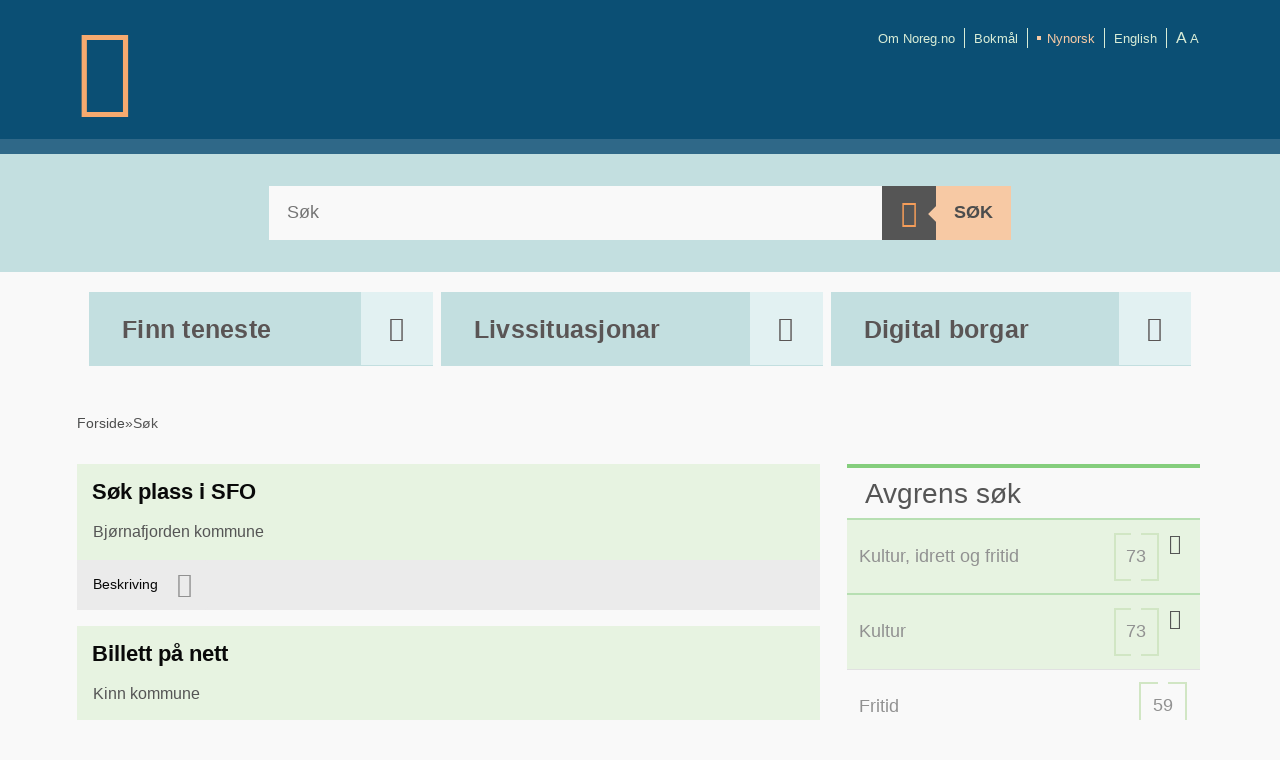

--- FILE ---
content_type: text/html; charset=UTF-8
request_url: https://www.norge.no/nn/search?f%5B0%5D=los_subjects%3A2975&f%5B1%5D=los_subjects%3A22630
body_size: 9888
content:
<!DOCTYPE html>
<html lang="nn" dir="ltr">
  <head>
    <meta charset="utf-8" />
<meta name="Generator" content="Drupal 10 (https://www.drupal.org)" />
<meta name="MobileOptimized" content="width" />
<meta name="HandheldFriendly" content="true" />
<meta name="viewport" content="width=device-width, initial-scale=1.0" />
<link rel="icon" href="/profiles/norgeno/themes/norgeno_theme/favicon.ico" type="image/vnd.microsoft.icon" />

    <title>Søk | Noreg.no</title>
    <link rel="stylesheet" media="all" href="/sites/norgeno/files/css/css_YowNUYwkuOKub5RXREi-ijpioRK-VrmThMMs-ImAFXA.css?delta=0&amp;language=nn&amp;theme=norgeno_theme&amp;include=eJw1jVEKAyEQQy9k9UjLrGZVGLUYt8WevlLpT3iPBOJVyOlOIYzfXEBKBP9eW1hd61jUi2j-wFziMehCv5-idptNGV26T9mLmrWNqO0YCQUuajtFHxxTc42GkwNlv74y3nS_tKWFW_EFrMY5fg" />
<link rel="stylesheet" media="all" href="/sites/norgeno/files/css/css_nR2_0WdGFlyuJnt_HH2tCiA23ggjF2FRb38BO06Kjto.css?delta=1&amp;language=nn&amp;theme=norgeno_theme&amp;include=eJw1jVEKAyEQQy9k9UjLrGZVGLUYt8WevlLpT3iPBOJVyOlOIYzfXEBKBP9eW1hd61jUi2j-wFziMehCv5-idptNGV26T9mLmrWNqO0YCQUuajtFHxxTc42GkwNlv74y3nS_tKWFW_EFrMY5fg" />

    
  </head>
  <body class="path-search">
        <a href="#main-content" class="visually-hidden focusable skip-link">
      Skip to main content
    </a>
    
      <div class="dialog-off-canvas-main-canvas" data-off-canvas-main-canvas>
    <div class="layout-container">

    <header>
          <div class="region region-header">
    <div id="block-norgenoheader" class="block block-norgeno-header">
    <a id="skip-link"></a>
    <div class="header">
        <div class="branding norgeno">
            <a href="https://www.norge.no/nn">
                <div class="logo nn">
                    <span aria-label="Norge.no"></span>
                </div>
            </a>
        </div>
        <div class="tools">
            <button class="toggle__header-menu" data-bs-toggle="collapse"
                    data-bs-target="#mobile-menu-dropdown" aria-expanded="false"
                    aria-controls="mobile-menu-dropdown">Meny
            </button>
            <ul class="menu">
                <li >
                    <a href="/nn/om-norgeno">Om Noreg.no</a>
                </li>
                                    <li class="language-link"><a href="/nb/search" hreflang="nb">Bokmål</a></li>
                                    <li class="language-link is-active"><a href="/nn/search" hreflang="nn">Nynorsk</a></li>
                                    <li class="language-link"><a href="/en/search" hreflang="en">English</a></li>
                                <li class="language-link last">
                    <a id="tools_size" href="#">
                        <span class="font-large">A</span>
                        <span class="font-normal">A</span>
                        <span class="box">
                            <span class="text">Hold nede CTRL-tasten. Trykk + for å auke eller - for å minske.</span>
                        </span>
                    </a>
                </li>
            </ul>
        </div>
    </div>
    <div id="mobile-menu-dropdown" class="language-dropdown collapse">
        <ul class="menu--mobile">
            <li >
                <a href="/nn/om-norgeno">Om Noreg.no</a>
            </li>
                            <li class="language-link"><a href="/nb/search" hreflang="nb">Bokmål</a></li>
                            <li class="language-link is-active"><a href="/nn/search" hreflang="nn">Nynorsk</a></li>
                            <li class="language-link"><a href="/en/search" hreflang="en">English</a></li>
                    </ul>
    </div>
    <div class="header-footer collapse show">
    </div>
</div>

  </div>

    </header>

    <div class="layout-subheader">
          <div class="region region-primary-menu">
    <div id="block-form-search" class="box block-search">
    <div class="body">
        <div id="block-norgenosearch" class="block block-norgeno-search">
            <form class="norgeno-search-form" data-drupal-selector="norgeno-search-form-2" action="/nn/search?f%5B0%5D=los_subjects%3A2975&amp;f%5B1%5D=los_subjects%3A22630" method="post" id="norgeno-search-form--2" accept-charset="UTF-8">
  <div class="js-form-item form-item js-form-type-search form-type-search js-form-item-header-search form-item-header-search form-no-label">
      <label for="edit-header-search--2" class="visually-hidden">Søk</label>
        <input placeholder="Søk" title="Skriv inn søkeorda dine" data-drupal-selector="edit-header-search" type="search" id="edit-header-search--2" name="header-search" value="" size="60" maxlength="128" class="form-search" />

        </div>
<input autocomplete="off" data-drupal-selector="form-x-ktggmcztdylazcwwdfhvnt8syof1bzm-tdwoiyic" type="hidden" name="form_build_id" value="form-_X-KtGGMCztdYlAzcWwdFhvnT8sYOf1bZM_TdwoiyIc" />
<input data-drupal-selector="edit-norgeno-search-form-2" type="hidden" name="form_id" value="norgeno_search_form" />
<div class="form-item-search-submit form-actions js-form-wrapper form-wrapper" data-drupal-selector="edit-actions" id="edit-actions--3"><button data-drupal-selector="edit-submit" type="submit" id="edit-submit--2" name="op" value="Søk" class="button js-form-submit form-submit" > Søk </button>  
</div>

</form>

        </div>
    </div>
</div><div id="block-norgenomainmenu-wrapper"  class="block block-menu navigation menu--main">
    <nav aria-labelledby="block-norgenomainmenu-menu" id="block-norgenomainmenu" class="block block-menu navigation menu--main">
                                            
        <h2 class="visually-hidden" id="block-norgenomainmenu-menu">Norgeno main menu</h2>
        

                            
                            <ul class="menu menu-nav">
                                        <li class="menu-item menu-nav-item">
                                    <div class="dropdown">
                        <button id="main-menu-0-1" type="button"
                                class="btn dropdown-toggle" data-bs-toggle="dropdown"
                                data-bs-auto-close="outside"
                                data-bs-offset="0,0"
                                data-bs-display="static"
                                aria-expanded="false">
                            <span class="btn__text">Finn teneste</span>
                            <span class="far btn__icon"></span>
                        </button>
                                                    <ul class="menu menu-nav menu-subnav dropdown-menu" aria-labelledby="main-menu-0-1">
                                        <li class="menu-item menu-subnav-item dropdown-item">
                                    <div class="dropdown submenu">
                        <button id="main-menu-1-1" type="button"
                                class="btn dropdown-toggle" data-bs-toggle="dropdown"
                                data-bs-auto-close="outside"
                                data-bs-offset="0,0"
                                data-bs-display="static"
                                aria-expanded="false">
                            <span class="btn__text">Arbeid</span>
                            <span class="far btn__icon"></span>
                        </button>
                                                    <ul class="menu menu-nav menu-subnav dropdown-menu" aria-labelledby="main-menu-1-1">
                                        <li class="menu-item">
                                    <a href="/nn/search?f%5B0%5D=los_subjects%3A2831&amp;f%5B1%5D=los_subjects%3A2835">Arbeidsliv</a>
                            </li>
                                <li class="menu-item">
                                    <a href="/nn/search?f%5B0%5D=los_subjects%3A2831&amp;f%5B1%5D=los_subjects%3A2839">Arbeidssøking og rekruttering</a>
                            </li>
                                <li class="menu-item">
                                    <a href="/nn/search?f%5B0%5D=los_subjects%3A2831&amp;f%5B1%5D=los_subjects%3A2843">Inntekt</a>
                            </li>
                                <li class="menu-item">
                                    <a href="/nn/search?f%5B0%5D=los_subjects%3A2831&amp;f%5B1%5D=los_subjects%3A2847">Permisjonsordningar</a>
                            </li>
                </ul>
    
                    </div>
                            </li>
                                <li class="menu-item menu-subnav-item dropdown-item">
                                    <div class="dropdown submenu">
                        <button id="main-menu-1-2" type="button"
                                class="btn dropdown-toggle" data-bs-toggle="dropdown"
                                data-bs-auto-close="outside"
                                data-bs-offset="0,0"
                                data-bs-display="static"
                                aria-expanded="false">
                            <span class="btn__text">Barn og familie</span>
                            <span class="far btn__icon"></span>
                        </button>
                                                    <ul class="menu menu-nav menu-subnav dropdown-menu" aria-labelledby="main-menu-1-2">
                                        <li class="menu-item">
                                    <a href="/nn/search?f%5B0%5D=los_subjects%3A2851&amp;f%5B1%5D=los_subjects%3A2859">Barn og foreldre</a>
                            </li>
                                <li class="menu-item">
                                    <a href="/nn/search?f%5B0%5D=los_subjects%3A2851&amp;f%5B1%5D=los_subjects%3A2863">Barnevern og familievern</a>
                            </li>
                                <li class="menu-item">
                                    <a href="/nn/search?f%5B0%5D=los_subjects%3A2851&amp;f%5B1%5D=los_subjects%3A2867">Barnehage</a>
                            </li>
                                <li class="menu-item">
                                    <a href="/nn/search?f%5B0%5D=los_subjects%3A2851&amp;f%5B1%5D=los_subjects%3A2871">Samliv</a>
                            </li>
                </ul>
    
                    </div>
                            </li>
                                <li class="menu-item menu-subnav-item dropdown-item">
                                    <div class="dropdown submenu">
                        <button id="main-menu-1-3" type="button"
                                class="btn dropdown-toggle" data-bs-toggle="dropdown"
                                data-bs-auto-close="outside"
                                data-bs-offset="0,0"
                                data-bs-display="static"
                                aria-expanded="false">
                            <span class="btn__text">Bustad og eigedom</span>
                            <span class="far btn__icon"></span>
                        </button>
                                                    <ul class="menu menu-nav menu-subnav dropdown-menu" aria-labelledby="main-menu-1-3">
                                        <li class="menu-item">
                                    <a href="/nn/search?f%5B0%5D=los_subjects%3A2875&amp;f%5B1%5D=los_subjects%3A2879">Bygging</a>
                            </li>
                                <li class="menu-item">
                                    <a href="/nn/search?f%5B0%5D=los_subjects%3A2875&amp;f%5B1%5D=los_subjects%3A2883">Eigedom</a>
                            </li>
                                <li class="menu-item">
                                    <a href="/nn/search?f%5B0%5D=los_subjects%3A2875&amp;f%5B1%5D=los_subjects%3A2891">Flytting</a>
                            </li>
                                <li class="menu-item">
                                    <a href="/nn/search?f%5B0%5D=los_subjects%3A2875&amp;f%5B1%5D=los_subjects%3A2895">Kjøp og sal</a>
                            </li>
                                <li class="menu-item">
                                    <a href="/nn/search?f%5B0%5D=los_subjects%3A2875&amp;f%5B1%5D=los_subjects%3A2899">Leige og utleige</a>
                            </li>
                                <li class="menu-item">
                                    <a href="/nn/search?f%5B0%5D=los_subjects%3A2875&amp;f%5B1%5D=los_subjects%3A22634">Kommunal planlegging</a>
                            </li>
                                <li class="menu-item">
                                    <a href="/nn/search?f%5B0%5D=los_subjects%3A2875&amp;f%5B1%5D=los_subjects%3A22642">Tekniske tenester</a>
                            </li>
                </ul>
    
                    </div>
                            </li>
                                <li class="menu-item menu-subnav-item dropdown-item">
                                    <div class="dropdown submenu">
                        <button id="main-menu-1-4" type="button"
                                class="btn dropdown-toggle" data-bs-toggle="dropdown"
                                data-bs-auto-close="outside"
                                data-bs-offset="0,0"
                                data-bs-display="static"
                                aria-expanded="false">
                            <span class="btn__text">Forbrukarspørsmål</span>
                            <span class="far btn__icon"></span>
                        </button>
                                                    <ul class="menu menu-nav menu-subnav dropdown-menu" aria-labelledby="main-menu-1-4">
                                        <li class="menu-item">
                                    <a href="/nn/search?f%5B0%5D=los_subjects%3A2903&amp;f%5B1%5D=los_subjects%3A2907">Privatøkonomi</a>
                            </li>
                                <li class="menu-item">
                                    <a href="/nn/search?f%5B0%5D=los_subjects%3A2903&amp;f%5B1%5D=los_subjects%3A2911">Varer og tenester</a>
                            </li>
                </ul>
    
                    </div>
                            </li>
                                <li class="menu-item menu-subnav-item dropdown-item">
                                    <div class="dropdown submenu">
                        <button id="main-menu-1-5" type="button"
                                class="btn dropdown-toggle" data-bs-toggle="dropdown"
                                data-bs-auto-close="outside"
                                data-bs-offset="0,0"
                                data-bs-display="static"
                                aria-expanded="false">
                            <span class="btn__text">Helse</span>
                            <span class="far btn__icon"></span>
                        </button>
                                                    <ul class="menu menu-nav menu-subnav dropdown-menu" aria-labelledby="main-menu-1-5">
                                        <li class="menu-item">
                                    <a href="/nn/search?f%5B0%5D=los_subjects%3A2915&amp;f%5B1%5D=los_subjects%3A2919">Folkehelse</a>
                            </li>
                                <li class="menu-item">
                                    <a href="/nn/search?f%5B0%5D=los_subjects%3A2915&amp;f%5B1%5D=los_subjects%3A2923">Helsetenester</a>
                            </li>
                                <li class="menu-item">
                                    <a href="/nn/search?f%5B0%5D=los_subjects%3A2915&amp;f%5B1%5D=los_subjects%3A2927">Pasientrettar</a>
                            </li>
                                <li class="menu-item">
                                    <a href="/nn/search?f%5B0%5D=los_subjects%3A2915&amp;f%5B1%5D=los_subjects%3A2931">Psykisk helse</a>
                            </li>
                                <li class="menu-item">
                                    <a href="/nn/search?f%5B0%5D=los_subjects%3A2915&amp;f%5B1%5D=los_subjects%3A2935">Svangerskap og fødsel</a>
                            </li>
                </ul>
    
                    </div>
                            </li>
                                <li class="menu-item menu-subnav-item dropdown-item">
                                    <div class="dropdown submenu">
                        <button id="main-menu-1-6" type="button"
                                class="btn dropdown-toggle" data-bs-toggle="dropdown"
                                data-bs-auto-close="outside"
                                data-bs-offset="0,0"
                                data-bs-display="static"
                                aria-expanded="false">
                            <span class="btn__text">Individ og samfunn</span>
                            <span class="far btn__icon"></span>
                        </button>
                                                    <ul class="menu menu-nav menu-subnav dropdown-menu" aria-labelledby="main-menu-1-6">
                                        <li class="menu-item">
                                    <a href="/nn/search?f%5B0%5D=los_subjects%3A2939&amp;f%5B1%5D=los_subjects%3A2855">Dødsfall</a>
                            </li>
                                <li class="menu-item">
                                    <a href="/nn/search?f%5B0%5D=los_subjects%3A2939&amp;f%5B1%5D=los_subjects%3A2943">Beredskap og tryggleik</a>
                            </li>
                                <li class="menu-item">
                                    <a href="/nn/search?f%5B0%5D=los_subjects%3A2939&amp;f%5B1%5D=los_subjects%3A2947">Flagg og ordenar</a>
                            </li>
                                <li class="menu-item">
                                    <a href="/nn/search?f%5B0%5D=los_subjects%3A2939&amp;f%5B1%5D=los_subjects%3A2951">Innbyggjarettar</a>
                            </li>
                                <li class="menu-item">
                                    <a href="/nn/search?f%5B0%5D=los_subjects%3A2939&amp;f%5B1%5D=los_subjects%3A2955">Media og kommunikasjon</a>
                            </li>
                                <li class="menu-item">
                                    <a href="/nn/search?f%5B0%5D=los_subjects%3A2939&amp;f%5B1%5D=los_subjects%3A2959">Politikk og val</a>
                            </li>
                                <li class="menu-item">
                                    <a href="/nn/search?f%5B0%5D=los_subjects%3A2939&amp;f%5B1%5D=los_subjects%3A2963">Religion og livssyn</a>
                            </li>
                                <li class="menu-item">
                                    <a href="/nn/search?f%5B0%5D=los_subjects%3A2939&amp;f%5B1%5D=los_subjects%3A2967">Samfunnsplanlegging</a>
                            </li>
                                <li class="menu-item">
                                    <a href="/nn/search?f%5B0%5D=los_subjects%3A2939&amp;f%5B1%5D=los_subjects%3A2971">Språk</a>
                            </li>
                                <li class="menu-item">
                                    <a href="/nn/search?f%5B0%5D=los_subjects%3A2939&amp;f%5B1%5D=los_subjects%3A22638">Personopplysningar</a>
                            </li>
                </ul>
    
                    </div>
                            </li>
                                <li class="menu-item menu-subnav-item dropdown-item">
                                    <div class="dropdown submenu">
                        <button id="main-menu-1-7" type="button"
                                class="btn dropdown-toggle" data-bs-toggle="dropdown"
                                data-bs-auto-close="outside"
                                data-bs-offset="0,0"
                                data-bs-display="static"
                                aria-expanded="false">
                            <span class="btn__text">Innvandring og integrering</span>
                            <span class="far btn__icon"></span>
                        </button>
                                                    <ul class="menu menu-nav menu-subnav dropdown-menu" aria-labelledby="main-menu-1-7">
                                        <li class="menu-item">
                                    <a href="/nn/search?f%5B0%5D=los_subjects%3A22610&amp;f%5B1%5D=los_subjects%3A22614">Innvandring og innreise</a>
                            </li>
                                <li class="menu-item">
                                    <a href="/nn/search?f%5B0%5D=los_subjects%3A22610&amp;f%5B1%5D=los_subjects%3A22618">Integrering</a>
                            </li>
                </ul>
    
                    </div>
                            </li>
                                <li class="menu-item menu-subnav-item dropdown-item">
                                    <div class="dropdown submenu">
                        <button id="main-menu-1-8" type="button"
                                class="btn dropdown-toggle" data-bs-toggle="dropdown"
                                data-bs-auto-close="outside"
                                data-bs-offset="0,0"
                                data-bs-display="static"
                                aria-expanded="false">
                            <span class="btn__text">Kultur, idrett og fritid</span>
                            <span class="far btn__icon"></span>
                        </button>
                                                    <ul class="menu menu-nav menu-subnav dropdown-menu" aria-labelledby="main-menu-1-8">
                                        <li class="menu-item">
                                    <a href="/nn/search?f%5B0%5D=los_subjects%3A2975&amp;f%5B1%5D=los_subjects%3A2979">Fritid</a>
                            </li>
                                <li class="menu-item">
                                    <a href="/nn/search?f%5B0%5D=los_subjects%3A2975&amp;f%5B1%5D=los_subjects%3A2995">Lotteri og pengespel</a>
                            </li>
                                <li class="menu-item">
                                    <a href="/nn/search?f%5B0%5D=los_subjects%3A2975&amp;f%5B1%5D=los_subjects%3A2999">Opphavsrett</a>
                            </li>
                                <li class="menu-item">
                                    <a href="/nn/search?f%5B0%5D=los_subjects%3A2975&amp;f%5B1%5D=los_subjects%3A3007">Tilskotsordningar</a>
                            </li>
                                <li class="menu-item">
                                    <a href="/nn/search?f%5B0%5D=los_subjects%3A2975&amp;f%5B1%5D=los_subjects%3A22622">Friluftsliv</a>
                            </li>
                                <li class="menu-item">
                                    <a href="/nn/search?f%5B0%5D=los_subjects%3A2975&amp;f%5B1%5D=los_subjects%3A22626">Idrett</a>
                            </li>
                                <li class="menu-item">
                                    <a href="/nn/search?f%5B0%5D=los_subjects%3A2975&amp;f%5B1%5D=los_subjects%3A22630">Kultur</a>
                            </li>
                                <li class="menu-item">
                                    <a href="/nn/search?f%5B0%5D=los_subjects%3A2975&amp;f%5B1%5D=los_subjects%3A22646">Bibliotek</a>
                            </li>
                </ul>
    
                    </div>
                            </li>
                                <li class="menu-item menu-subnav-item dropdown-item">
                                    <div class="dropdown submenu">
                        <button id="main-menu-1-9" type="button"
                                class="btn dropdown-toggle" data-bs-toggle="dropdown"
                                data-bs-auto-close="outside"
                                data-bs-offset="0,0"
                                data-bs-display="static"
                                aria-expanded="false">
                            <span class="btn__text">Natur og miljø</span>
                            <span class="far btn__icon"></span>
                        </button>
                                                    <ul class="menu menu-nav menu-subnav dropdown-menu" aria-labelledby="main-menu-1-9">
                                        <li class="menu-item">
                                    <a href="/nn/search?f%5B0%5D=los_subjects%3A3011&amp;f%5B1%5D=los_subjects%3A3015">Avfallshandtering</a>
                            </li>
                                <li class="menu-item">
                                    <a href="/nn/search?f%5B0%5D=los_subjects%3A3011&amp;f%5B1%5D=los_subjects%3A3019">Energi</a>
                            </li>
                                <li class="menu-item">
                                    <a href="/nn/search?f%5B0%5D=los_subjects%3A3011&amp;f%5B1%5D=los_subjects%3A3023">Forureining og stråling</a>
                            </li>
                                <li class="menu-item">
                                    <a href="/nn/search?f%5B0%5D=los_subjects%3A3011&amp;f%5B1%5D=los_subjects%3A3027">Naturforvaltning</a>
                            </li>
                                <li class="menu-item">
                                    <a href="/nn/search?f%5B0%5D=los_subjects%3A3011&amp;f%5B1%5D=los_subjects%3A3031">Vêr og klima</a>
                            </li>
                </ul>
    
                    </div>
                            </li>
                                <li class="menu-item menu-subnav-item dropdown-item">
                                    <div class="dropdown submenu">
                        <button id="main-menu-1-10" type="button"
                                class="btn dropdown-toggle" data-bs-toggle="dropdown"
                                data-bs-auto-close="outside"
                                data-bs-offset="0,0"
                                data-bs-display="static"
                                aria-expanded="false">
                            <span class="btn__text">Næring</span>
                            <span class="far btn__icon"></span>
                        </button>
                                                    <ul class="menu menu-nav menu-subnav dropdown-menu" aria-labelledby="main-menu-1-10">
                                        <li class="menu-item">
                                    <a href="/nn/search?f%5B0%5D=los_subjects%3A3035&amp;f%5B1%5D=los_subjects%3A3039">Næringsutvikling</a>
                            </li>
                                <li class="menu-item">
                                    <a href="/nn/search?f%5B0%5D=los_subjects%3A3035&amp;f%5B1%5D=los_subjects%3A3043">Fiske, fangst og akvakultur</a>
                            </li>
                                <li class="menu-item">
                                    <a href="/nn/search?f%5B0%5D=los_subjects%3A3035&amp;f%5B1%5D=los_subjects%3A3047">Handel og service</a>
                            </li>
                                <li class="menu-item">
                                    <a href="/nn/search?f%5B0%5D=los_subjects%3A3035&amp;f%5B1%5D=los_subjects%3A3051">Landbruk</a>
                            </li>
                                <li class="menu-item">
                                    <a href="/nn/search?f%5B0%5D=los_subjects%3A3035&amp;f%5B1%5D=los_subjects%3A3055">Reiselivsnæring</a>
                            </li>
                </ul>
    
                    </div>
                            </li>
                                <li class="menu-item menu-subnav-item dropdown-item">
                                    <div class="dropdown submenu">
                        <button id="main-menu-1-11" type="button"
                                class="btn dropdown-toggle" data-bs-toggle="dropdown"
                                data-bs-auto-close="outside"
                                data-bs-offset="0,0"
                                data-bs-display="static"
                                aria-expanded="false">
                            <span class="btn__text">Omsorg, trygd og sosiale tenester</span>
                            <span class="far btn__icon"></span>
                        </button>
                                                    <ul class="menu menu-nav menu-subnav dropdown-menu" aria-labelledby="main-menu-1-11">
                                        <li class="menu-item">
                                    <a href="/nn/search?f%5B0%5D=los_subjects%3A3059&amp;f%5B1%5D=los_subjects%3A3063">Avlastning og støtte</a>
                            </li>
                                <li class="menu-item">
                                    <a href="/nn/search?f%5B0%5D=los_subjects%3A3059&amp;f%5B1%5D=los_subjects%3A3067">Butilbod</a>
                            </li>
                                <li class="menu-item">
                                    <a href="/nn/search?f%5B0%5D=los_subjects%3A3059&amp;f%5B1%5D=los_subjects%3A3071">Omsorgstenester</a>
                            </li>
                                <li class="menu-item">
                                    <a href="/nn/search?f%5B0%5D=los_subjects%3A3059&amp;f%5B1%5D=los_subjects%3A3075">Pensjon</a>
                            </li>
                                <li class="menu-item">
                                    <a href="/nn/search?f%5B0%5D=los_subjects%3A3059&amp;f%5B1%5D=los_subjects%3A3079">Transporttenester</a>
                            </li>
                                <li class="menu-item">
                                    <a href="/nn/search?f%5B0%5D=los_subjects%3A3059&amp;f%5B1%5D=los_subjects%3A3083">Økonomiske ytingar</a>
                            </li>
                </ul>
    
                    </div>
                            </li>
                                <li class="menu-item menu-subnav-item dropdown-item">
                                    <div class="dropdown submenu">
                        <button id="main-menu-1-12" type="button"
                                class="btn dropdown-toggle" data-bs-toggle="dropdown"
                                data-bs-auto-close="outside"
                                data-bs-offset="0,0"
                                data-bs-display="static"
                                aria-expanded="false">
                            <span class="btn__text">Rettslege spørsmål</span>
                            <span class="far btn__icon"></span>
                        </button>
                                                    <ul class="menu menu-nav menu-subnav dropdown-menu" aria-labelledby="main-menu-1-12">
                                        <li class="menu-item">
                                    <a href="/nn/search?f%5B0%5D=los_subjects%3A3087&amp;f%5B1%5D=los_subjects%3A3091">Erstatningsordningar</a>
                            </li>
                                <li class="menu-item">
                                    <a href="/nn/search?f%5B0%5D=los_subjects%3A3087&amp;f%5B1%5D=los_subjects%3A3095">Lovbrot og straff</a>
                            </li>
                                <li class="menu-item">
                                    <a href="/nn/search?f%5B0%5D=los_subjects%3A3087&amp;f%5B1%5D=los_subjects%3A3099">Rettsvesen</a>
                            </li>
                </ul>
    
                    </div>
                            </li>
                                <li class="menu-item menu-subnav-item dropdown-item">
                                    <div class="dropdown submenu">
                        <button id="main-menu-1-13" type="button"
                                class="btn dropdown-toggle" data-bs-toggle="dropdown"
                                data-bs-auto-close="outside"
                                data-bs-offset="0,0"
                                data-bs-display="static"
                                aria-expanded="false">
                            <span class="btn__text">Skattar og avgifter</span>
                            <span class="far btn__icon"></span>
                        </button>
                                                    <ul class="menu menu-nav menu-subnav dropdown-menu" aria-labelledby="main-menu-1-13">
                                        <li class="menu-item">
                                    <a href="/nn/search?f%5B0%5D=los_subjects%3A3103&amp;f%5B1%5D=los_subjects%3A3107">Offentlege avgifter</a>
                            </li>
                                <li class="menu-item">
                                    <a href="/nn/search?f%5B0%5D=los_subjects%3A3103&amp;f%5B1%5D=los_subjects%3A3111">Skatt og likning</a>
                            </li>
                </ul>
    
                    </div>
                            </li>
                                <li class="menu-item menu-subnav-item dropdown-item">
                                    <div class="dropdown submenu">
                        <button id="main-menu-1-14" type="button"
                                class="btn dropdown-toggle" data-bs-toggle="dropdown"
                                data-bs-auto-close="outside"
                                data-bs-offset="0,0"
                                data-bs-display="static"
                                aria-expanded="false">
                            <span class="btn__text">Skule og utdanning</span>
                            <span class="far btn__icon"></span>
                        </button>
                                                    <ul class="menu menu-nav menu-subnav dropdown-menu" aria-labelledby="main-menu-1-14">
                                        <li class="menu-item">
                                    <a href="/nn/search?f%5B0%5D=los_subjects%3A3115&amp;f%5B1%5D=los_subjects%3A3119">Folkehøgskule</a>
                            </li>
                                <li class="menu-item">
                                    <a href="/nn/search?f%5B0%5D=los_subjects%3A3115&amp;f%5B1%5D=los_subjects%3A3123">Grunnskuleopplæring</a>
                            </li>
                                <li class="menu-item">
                                    <a href="/nn/search?f%5B0%5D=los_subjects%3A3115&amp;f%5B1%5D=los_subjects%3A3127">Høgare utdanning</a>
                            </li>
                                <li class="menu-item">
                                    <a href="/nn/search?f%5B0%5D=los_subjects%3A3115&amp;f%5B1%5D=los_subjects%3A3131">Karakterar og evaluering</a>
                            </li>
                                <li class="menu-item">
                                    <a href="/nn/search?f%5B0%5D=los_subjects%3A3115&amp;f%5B1%5D=los_subjects%3A3135">Skulemiljø</a>
                            </li>
                                <li class="menu-item">
                                    <a href="/nn/search?f%5B0%5D=los_subjects%3A3115&amp;f%5B1%5D=los_subjects%3A3139">Studiefinansiering</a>
                            </li>
                                <li class="menu-item">
                                    <a href="/nn/search?f%5B0%5D=los_subjects%3A3115&amp;f%5B1%5D=los_subjects%3A3143">Vidaregåande opplæring</a>
                            </li>
                                <li class="menu-item">
                                    <a href="/nn/search?f%5B0%5D=los_subjects%3A3115&amp;f%5B1%5D=los_subjects%3A3147">Vaksenopplæring</a>
                            </li>
                </ul>
    
                    </div>
                            </li>
                                <li class="menu-item menu-subnav-item dropdown-item">
                                    <div class="dropdown submenu">
                        <button id="main-menu-1-15" type="button"
                                class="btn dropdown-toggle" data-bs-toggle="dropdown"
                                data-bs-auto-close="outside"
                                data-bs-offset="0,0"
                                data-bs-display="static"
                                aria-expanded="false">
                            <span class="btn__text">Trafikk, reiser og samferdsel</span>
                            <span class="far btn__icon"></span>
                        </button>
                                                    <ul class="menu menu-nav menu-subnav dropdown-menu" aria-labelledby="main-menu-1-15">
                                        <li class="menu-item">
                                    <a href="/nn/search?f%5B0%5D=los_subjects%3A3151&amp;f%5B1%5D=los_subjects%3A3003">Utanlandsreiser</a>
                            </li>
                                <li class="menu-item">
                                    <a href="/nn/search?f%5B0%5D=los_subjects%3A3151&amp;f%5B1%5D=los_subjects%3A3155">Båttrafikk</a>
                            </li>
                                <li class="menu-item">
                                    <a href="/nn/search?f%5B0%5D=los_subjects%3A3151&amp;f%5B1%5D=los_subjects%3A3159">Førarkort og sertifikat</a>
                            </li>
                                <li class="menu-item">
                                    <a href="/nn/search?f%5B0%5D=los_subjects%3A3151&amp;f%5B1%5D=los_subjects%3A3163">Køyretøy</a>
                            </li>
                                <li class="menu-item">
                                    <a href="/nn/search?f%5B0%5D=los_subjects%3A3151&amp;f%5B1%5D=los_subjects%3A3167">Kollektivtransport</a>
                            </li>
                                <li class="menu-item">
                                    <a href="/nn/search?f%5B0%5D=los_subjects%3A3151&amp;f%5B1%5D=los_subjects%3A3171">Luftfart</a>
                            </li>
                                <li class="menu-item">
                                    <a href="/nn/search?f%5B0%5D=los_subjects%3A3151&amp;f%5B1%5D=los_subjects%3A3175">Veg og vegtrafikk</a>
                            </li>
                                <li class="menu-item">
                                    <a href="/nn/search?f%5B0%5D=los_subjects%3A3151&amp;f%5B1%5D=los_subjects%3A3179">Yrkestransport</a>
                            </li>
                </ul>
    
                    </div>
                            </li>
                </ul>
    
                    </div>
                            </li>
                                <li class="menu-item menu-item--expanded menu-nav-item">
                                    <div class="dropdown">
                        <button id="main-menu-0-2" type="button"
                                class="btn dropdown-toggle" data-bs-toggle="dropdown"
                                data-bs-auto-close="outside"
                                data-bs-offset="0,0"
                                data-bs-display="static"
                                aria-expanded="false">
                            <span class="btn__text">Livssituasjonar</span>
                            <span class="far btn__icon"></span>
                        </button>
                                                    <ul class="menu menu-nav menu-subnav dropdown-menu" aria-labelledby="main-menu-0-2">
                                        <li class="menu-item menu-subnav-item dropdown-item">
                                    <a href="/nn/livssituasjon/fa-barn" data-drupal-link-system-path="node/83368">Få barn</a>
                            </li>
                                <li class="menu-item menu-subnav-item dropdown-item">
                                    <a href="/nn/livssituasjon/flytte" data-drupal-link-system-path="node/83367">Flytte</a>
                            </li>
                                <li class="menu-item menu-subnav-item dropdown-item">
                                    <a href="/nn/livssituasjon/ny-i-noreg" data-drupal-link-system-path="node/83371">Ny i Norge</a>
                            </li>
                                <li class="menu-item menu-subnav-item dropdown-item">
                                    <a href="/nn/livssituasjon/innga-ekteskap" data-drupal-link-system-path="node/83369">Inngå ekteskap</a>
                            </li>
                                <li class="menu-item menu-subnav-item dropdown-item">
                                    <a href="/nn/livssituasjon/skilsmisse" data-drupal-link-system-path="node/83366">Skilsmisse</a>
                            </li>
                                <li class="menu-item menu-subnav-item dropdown-item">
                                    <a href="/nn/livssituasjon/dodsfall-og-arv" data-drupal-link-system-path="node/83365">Dødsfall og arv</a>
                            </li>
                                <li class="menu-item menu-subnav-item dropdown-item">
                                    <a href="/nn/livssituasjon/studere" data-drupal-link-system-path="node/83372">Studere</a>
                            </li>
                                <li class="menu-item menu-subnav-item dropdown-item">
                                    <a href="/nn/livssituasjon/miste-og-finne-jobb" data-drupal-link-system-path="node/83370">Miste og finne jobb</a>
                            </li>
                </ul>
    
                    </div>
                            </li>
                                <li class="menu-item menu-item--expanded menu-nav-item">
                                    <div class="dropdown">
                        <button id="main-menu-0-3" type="button"
                                class="btn dropdown-toggle" data-bs-toggle="dropdown"
                                data-bs-auto-close="outside"
                                data-bs-offset="0,0"
                                data-bs-display="static"
                                aria-expanded="false">
                            <span class="btn__text">Digital borgar</span>
                            <span class="far btn__icon"></span>
                        </button>
                                                    <ul class="menu menu-nav menu-subnav dropdown-menu" aria-labelledby="main-menu-0-3">
                                        <li class="menu-item menu-subnav-item dropdown-item">
                                    <a href="/nn/digital-borgar/vel-digital-postkasse" data-drupal-link-system-path="node/83375">Vel digital postkasse</a>
                            </li>
                                <li class="menu-item menu-subnav-item dropdown-item">
                                    <a href="/nn/digital-borgar/digital-postkasse-gratis-og-enkelt" data-drupal-link-system-path="node/83376">Om digital postkasse</a>
                            </li>
                                <li class="menu-item menu-subnav-item dropdown-item">
                                    <a href="/nn/digital-borgar/sporsmal-og-svar" data-drupal-link-system-path="node/83377">Spørsmål og svar</a>
                            </li>
                                <li class="menu-item menu-subnav-item dropdown-item">
                                    <a href="/nn/digital-borgar/oppdater-kontaktinformasjon" data-drupal-link-system-path="node/83378">Oppdater kontaktinformasjon</a>
                            </li>
                                <li class="menu-item menu-subnav-item dropdown-item">
                                    <a href="/nn/digital-borgar/slett-kontaktinformasjon" data-drupal-link-system-path="node/83379">Slett kontaktinformasjon</a>
                            </li>
                                <li class="menu-item menu-subnav-item dropdown-item">
                                    <a href="/nn/digital-borgar/elektronisk-id" data-drupal-link-system-path="node/83380">Elektronisk ID</a>
                            </li>
                                <li class="menu-item menu-subnav-item dropdown-item">
                                    <a href="/nn/digital-borgar/digital-kommunikasjon" data-drupal-link-system-path="node/83381">Digital kommunikasjon</a>
                            </li>
                                <li class="menu-item menu-subnav-item dropdown-item">
                                    <a href="/nn/digital-borgar/reservasjon" data-drupal-link-system-path="node/83382">Reservasjon</a>
                            </li>
                </ul>
    
                    </div>
                            </li>
                </ul>
    


            </nav>
</div>
  </div>

        
          <div class="region region-breadcrumb">
    <div id="block-navigasjonssti" class="block block-system block-system-breadcrumb-block">
  
    
        <nav class="breadcrumb" role="navigation" aria-labelledby="system-breadcrumb">
    <h2 id="system-breadcrumb" class="visually-hidden">Breadcrumb</h2>
    <ol>
          <li>
                  <a href="/nn">Forside</a>
              </li>
          <li>
                  Søk
              </li>
        </ol>
  </nav>

  </div>

  </div>

    </div>

    
    
    <main>
        <a id="main-content" tabindex="-1"></a>
        <div class="layout-content">
              <div class="region region-content">
    <div data-drupal-messages-fallback class="hidden"></div><div class="views-element-container"><div class="view view-search view-id-search view-display-id-page_1 js-view-dom-id-497743347cfc6851b74096aeefad34fb7152bc6c44a760745eded324a01f1d7e">
  
    
      
      <div class="view-content">
          <div class="search-result-list-row views-row">
<article lang="nb" class="node node--type-service node--view-mode-teaser">

    
            <h2>
                        <a href="https://osg2.ist-asp.com/NO01243-pub/login.htm" rel="bookmark"><span class="field field--name-title field--type-string field--label-hidden">Søk plass i SFO</span>
</a>
        </h2>
        

    <div class="node__content">
        
            <div class="field field--name-field-owner-node-ref field--type-entity-reference field--label-hidden field__item">Bjørnafjorden kommune</div>
      

            <div class="accordion-title-bar">
            <button class="btn btn-primary"
                    data-bs-target="#accordion-76087"
                    data-bs-toggle="collapse"
                    aria-expanded="false"
                    aria-controls="accordion-76087">
                Beskriving
            </button>
            
        </div>
        <div class="collapse accordion-dropdown" id="accordion-76087">
            <div class="card card-body">
                
            <div class="clearfix text-formatted field field--name-field-description field--type-text-long field--label-hidden field__item"><p>Søknad om plass ved skulefritidsordninga i Os kommune.</p></div>
      
            </div>
        </div>
        </div>

</article>
</div>
    <div class="search-result-list-row views-row">
<article lang="nb" class="node node--type-service node--view-mode-teaser">

    
            <h2>
                        <a href="https://xn--florkulturhus-enb.no/" rel="bookmark"><span class="field field--name-title field--type-string field--label-hidden">Billett på nett</span>
</a>
        </h2>
        

    <div class="node__content">
        
            <div class="field field--name-field-owner-node-ref field--type-entity-reference field--label-hidden field__item">Kinn kommune</div>
      

            <div class="accordion-title-bar">
            <button class="btn btn-primary"
                    data-bs-target="#accordion-76088"
                    data-bs-toggle="collapse"
                    aria-expanded="false"
                    aria-controls="accordion-76088">
                Beskriving
            </button>
            
        </div>
        <div class="collapse accordion-dropdown" id="accordion-76088">
            <div class="card card-body">
                
            <div class="clearfix text-formatted field field--name-field-description field--type-text-long field--label-hidden field__item"><p>Her kan du&nbsp;elektronisk bestille e-billettar til kino, teater, konsertar eller andre arrangement.</p></div>
      
            </div>
        </div>
        </div>

</article>
</div>
    <div class="search-result-list-row views-row">
<article lang="nb" class="node node--type-service node--view-mode-teaser">

    
            <h2>
                        <a href="http://websok.mikromarc.no/Mikromarc3/web/default.aspx?db=flora-fb&amp;unit=6465" rel="bookmark"><span class="field field--name-title field--type-string field--label-hidden">Flora folkebibliotek - bestilling og reservasjon</span>
</a>
        </h2>
        

    <div class="node__content">
        
            <div class="field field--name-field-owner-node-ref field--type-entity-reference field--label-hidden field__item">Kinn kommune</div>
      

            <div class="accordion-title-bar">
            <button class="btn btn-primary"
                    data-bs-target="#accordion-76090"
                    data-bs-toggle="collapse"
                    aria-expanded="false"
                    aria-controls="accordion-76090">
                Beskriving
            </button>
            
        </div>
        <div class="collapse accordion-dropdown" id="accordion-76090">
            <div class="card card-body">
                
            <div class="clearfix text-formatted field field--name-field-description field--type-text-long field--label-hidden field__item"><p>På nettstaden til Flora folkebibliotek kan du søkje etter bøker, lydbøker, musikk, språkkurs og filmar i biblioteket. Du kan bestille eller reservere titlar du finn. Biblioteket har no tatt i bruk sms-meldingar ved notifikasjonar.</p></div>
      
            </div>
        </div>
        </div>

</article>
</div>
    <div class="search-result-list-row views-row">
<article lang="nb" class="node node--type-service node--view-mode-teaser">

    
            <h2>
                        <a href="https://www.arkivportalen.no/" rel="bookmark"><span class="field field--name-title field--type-string field--label-hidden">Arkivportalen</span>
</a>
        </h2>
        

    <div class="node__content">
        
            <div class="field field--name-field-owner-node-ref field--type-entity-reference field--label-hidden field__item">Arkivverket </div>
      

            <div class="accordion-title-bar">
            <button class="btn btn-primary"
                    data-bs-target="#accordion-76095"
                    data-bs-toggle="collapse"
                    aria-expanded="false"
                    aria-controls="accordion-76095">
                Beskriving
            </button>
            
        </div>
        <div class="collapse accordion-dropdown" id="accordion-76095">
            <div class="card card-body">
                
            <div class="clearfix text-formatted field field--name-field-description field--type-text-long field--label-hidden field__item"><p>Arkivportalen er en nasjonal søketjeneste på tvers av arkivinstitusjoners kataloger. Her vil du kunne finne informasjon om hvilke historiske arkiver og dokumenter som befinner seg i det mangfoldet av arkiver som finnes i Norge.</p></div>
      
            </div>
        </div>
        </div>

</article>
</div>
    <div class="search-result-list-row views-row">
<article lang="nb" class="node node--type-service node--view-mode-teaser">

    
            <h2>
                        <a href="https://kommune24-7.no/LogIn/Prompt.aspx?eDocumentTemplateID=82913d59-4026-4821-ab09-62c0d6056619&amp;SubscriberConsumerID=f181b3b7-16fc-4184-a61d-a0339ed405b8" rel="bookmark"><span class="field field--name-title field--type-string field--label-hidden">Søknad om plass ved kulturskolen</span>
</a>
        </h2>
        

    <div class="node__content">
        

            <div class="accordion-title-bar">
            <button class="btn btn-primary"
                    data-bs-target="#accordion-76147"
                    data-bs-toggle="collapse"
                    aria-expanded="false"
                    aria-controls="accordion-76147">
                Beskriving
            </button>
            
        </div>
        <div class="collapse accordion-dropdown" id="accordion-76147">
            <div class="card card-body">
                
            <div class="clearfix text-formatted field field--name-field-description field--type-text-long field--label-hidden field__item">Du må søke for å få plass ved kulturskolen. Kulturskolen har tilbud innenfor dans, musikk og kunst.</div>
      
            </div>
        </div>
        </div>

</article>
</div>
    <div class="search-result-list-row views-row">
<article lang="nb" class="node node--type-service node--view-mode-teaser">

    
            <h2>
                        <a href="https://www.medietilsynet.no/filmdatabasen/" rel="bookmark"><span class="field field--name-title field--type-string field--label-hidden">Filmdatabase</span>
</a>
        </h2>
        

    <div class="node__content">
        
            <div class="field field--name-field-owner-node-ref field--type-entity-reference field--label-hidden field__item">Medietilsynet</div>
      

            <div class="accordion-title-bar">
            <button class="btn btn-primary"
                    data-bs-target="#accordion-76187"
                    data-bs-toggle="collapse"
                    aria-expanded="false"
                    aria-controls="accordion-76187">
                Beskriving
            </button>
            
        </div>
        <div class="collapse accordion-dropdown" id="accordion-76187">
            <div class="card card-body">
                
            <div class="clearfix text-formatted field field--name-field-description field--type-text-long field--label-hidden field__item"><p>I Filmdatabasen kan du søke på alle filmtitler som har fått aldersgrense i Norge siden 1913. Alle filmer som skal vises på kino i Norge skal vurderes hos Medietilsynet.</p></div>
      
            </div>
        </div>
        </div>

</article>
</div>
    <div class="search-result-list-row views-row">
<article lang="nb" class="node node--type-service node--view-mode-teaser">

    
            <h2>
                        <a href="https://kulturminnefondet.no/soknad/" rel="bookmark"><span class="field field--name-title field--type-string field--label-hidden">Søk tilskudd til kulturminner</span>
</a>
        </h2>
        

    <div class="node__content">
        
            <div class="field field--name-field-owner-node-ref field--type-entity-reference field--label-hidden field__item">Kulturminnefondet</div>
      

            <div class="accordion-title-bar">
            <button class="btn btn-primary"
                    data-bs-target="#accordion-76235"
                    data-bs-toggle="collapse"
                    aria-expanded="false"
                    aria-controls="accordion-76235">
                Beskriving
            </button>
            
        </div>
        <div class="collapse accordion-dropdown" id="accordion-76235">
            <div class="card card-body">
                
            <div class="clearfix text-formatted field field--name-field-description field--type-text-long field--label-hidden field__item"><p>Her kan du søke om tilskudd til&nbsp;istandsetting av alle typer kulturminner.&nbsp;Norsk Kulturminnefond er et viktig virkemiddel for bevaring av privateide kulturminner, og det er&nbsp;opprettet for å gi tilskudd til verneverdige kulturminner og kulturmiljøer.</p></div>
      
            </div>
        </div>
        </div>

</article>
</div>
    <div class="search-result-list-row views-row">
<article lang="nb" class="node node--type-service node--view-mode-teaser">

    
            <h2>
                        <a href="https://www.miljovernfondet.no/" rel="bookmark"><span class="field field--name-title field--type-string field--label-hidden">Søk tilskudd fra Svalbards miljøvernfond</span>
</a>
        </h2>
        

    <div class="node__content">
        
            <div class="field field--name-field-owner-node-ref field--type-entity-reference field--label-hidden field__item">Sysselmannen på Svalbard </div>
      

            <div class="accordion-title-bar">
            <button class="btn btn-primary"
                    data-bs-target="#accordion-76236"
                    data-bs-toggle="collapse"
                    aria-expanded="false"
                    aria-controls="accordion-76236">
                Beskriving
            </button>
            
        </div>
        <div class="collapse accordion-dropdown" id="accordion-76236">
            <div class="card card-body">
                
            <div class="clearfix text-formatted field field--name-field-description field--type-text-long field--label-hidden field__item"><p>Her kan&nbsp;private og offentlige virksomheter, privatpersoner og organisasjoner søke om tilskudd til&nbsp;miljøvernprosjekter på Svalbard.&nbsp;Midlene brukes til skjøtsel, istandsetting av kulturminner, informasjons- og opplæringstiltak og prosjekter med formål å undersøke eller gjenopprette miljøtilstanden på Svalbard.&nbsp;</p></div>
      
            </div>
        </div>
        </div>

</article>
</div>
    <div class="search-result-list-row views-row">
<article lang="nb" class="node node--type-service node--view-mode-teaser">

    
            <h2>
                        <a href="https://novennesla.speedadmin.dk/tilmelding#/" rel="bookmark"><span class="field field--name-title field--type-string field--label-hidden">Søknad om inntak ved kulturskole </span>
</a>
        </h2>
        

    <div class="node__content">
        
            <div class="field field--name-field-owner-node-ref field--type-entity-reference field--label-hidden field__item">Vennesla kommune</div>
      

            <div class="accordion-title-bar">
            <button class="btn btn-primary"
                    data-bs-target="#accordion-75850"
                    data-bs-toggle="collapse"
                    aria-expanded="false"
                    aria-controls="accordion-75850">
                Beskriving
            </button>
            
        </div>
        <div class="collapse accordion-dropdown" id="accordion-75850">
            <div class="card card-body">
                
            <div class="clearfix text-formatted field field--name-field-description field--type-text-long field--label-hidden field__item"><p>Du kan søke om plass i musikk- og kulturskolen.</p></div>
      
            </div>
        </div>
        </div>

</article>
</div>
    <div class="search-result-list-row views-row">
<article lang="nb" class="node node--type-service node--view-mode-teaser">

    
            <h2>
                        <a href="http://www.kulturminnesok.no/" rel="bookmark"><span class="field field--name-title field--type-string field--label-hidden">Kulturminnesøk</span>
</a>
        </h2>
        

    <div class="node__content">
        
            <div class="field field--name-field-owner-node-ref field--type-entity-reference field--label-hidden field__item">Riksantikvaren</div>
      

            <div class="accordion-title-bar">
            <button class="btn btn-primary"
                    data-bs-target="#accordion-75933"
                    data-bs-toggle="collapse"
                    aria-expanded="false"
                    aria-controls="accordion-75933">
                Beskriving
            </button>
            
        </div>
        <div class="collapse accordion-dropdown" id="accordion-75933">
            <div class="card card-body">
                
            <div class="clearfix text-formatted field field--name-field-description field--type-text-long field--label-hidden field__item"><p>På Kulturminnesøk finner du en oversikt over kulturminner i Norge. Kulturminnesøk viser informasjon om over 150.000 kulturminner registrert i kulturminnedatabasen Askeladden. Du finner kartplasseringer og omtaler av kulturminnene. Har du informasjon om et kulturminne, kan du&nbsp;bidra med å legge til kommentarer, laste opp bilder, legge til en video eller en lenke&nbsp;og også registrere egne kulturminner.</p></div>
      
            </div>
        </div>
        </div>

</article>
</div>

    </div>
  
        <nav class="pager" role="navigation" aria-labelledby="pagination-heading">
    <h4 id="pagination-heading" class="visually-hidden">Pagination</h4>
    <ul class="pager__items js-pager__items">
                                                        <li class="pager__item is-active">
                                          <a href="?f%5B0%5D=los_subjects%3A2975&amp;f%5B1%5D=los_subjects%3A22630&amp;page=0" title="Current page" aria-current="page">
            <span class="visually-hidden">
              Current page
            </span>1</a>
        </li>
              <li class="pager__item">
                                          <a href="?f%5B0%5D=los_subjects%3A2975&amp;f%5B1%5D=los_subjects%3A22630&amp;page=1" title="Gå til side 2">
            <span class="visually-hidden">
              Nettside
            </span>2</a>
        </li>
              <li class="pager__item">
                                          <a href="?f%5B0%5D=los_subjects%3A2975&amp;f%5B1%5D=los_subjects%3A22630&amp;page=2" title="Gå til side 3">
            <span class="visually-hidden">
              Nettside
            </span>3</a>
        </li>
              <li class="pager__item">
                                          <a href="?f%5B0%5D=los_subjects%3A2975&amp;f%5B1%5D=los_subjects%3A22630&amp;page=3" title="Gå til side 4">
            <span class="visually-hidden">
              Nettside
            </span>4</a>
        </li>
              <li class="pager__item">
                                          <a href="?f%5B0%5D=los_subjects%3A2975&amp;f%5B1%5D=los_subjects%3A22630&amp;page=4" title="Gå til side 5">
            <span class="visually-hidden">
              Nettside
            </span>5</a>
        </li>
                          <li class="pager__item pager__item--ellipsis" role="presentation">&hellip;</li>
                          <li class="pager__item pager__item--next">
          <a href="?f%5B0%5D=los_subjects%3A2975&amp;f%5B1%5D=los_subjects%3A22630&amp;page=1" title="Gå til neste side" rel="next">
            <span class="visually-hidden">Next page</span>
            <span aria-hidden="true">›</span>
          </a>
        </li>
                          <li class="pager__item pager__item--last">
          <a href="?f%5B0%5D=los_subjects%3A2975&amp;f%5B1%5D=los_subjects%3A22630&amp;page=7" title="Gå til siste side">
            <span class="visually-hidden">Last page</span>
            <span aria-hidden="true">»</span>
          </a>
        </li>
          </ul>
  </nav>

          </div>
</div>

  </div>

        </div>
        
                    <aside class="layout-sidebar-second" role="complementary">
                  <div class="region region-sidebar-second">
    <div class="facet-active block-facet--links block block-facets block-facet-blocklos-subjects" id="block-emneord">
  
    
      <div class="facets-widget-links">
      <h3>Avgrens søk</h3><ul data-drupal-facet-filter-key="f" data-drupal-facet-id="los_subjects" data-drupal-facet-alias="los_subjects" class="facet-active js-facets-links item-list__links"><li class="facet-item facet-item--expanded facet-item--active-trail"><a href="/nn/search" rel="nofollow" class="is-active" data-drupal-facet-item-id="los-subjects-2975" data-drupal-facet-item-value="2975" data-drupal-facet-item-count="73" data-drupal-facet-filter-value="los_subjects:2975" data-drupal-facet-widget-element-class="facets-link">
<span class="facet-item__value">Kultur, idrett og fritid</span>
    <span class="facet-item__count">73</span>
    <span class="facet-item__status js-facet-deactivate"></span>
</a><div class="facets-widget-">
    <ul><li class="facet-item"><a href="/nn/search?f%5B0%5D=los_subjects%3A2975" rel="nofollow" class="is-active" data-drupal-facet-item-id="los-subjects-22630" data-drupal-facet-item-value="22630" data-drupal-facet-item-count="73" data-drupal-facet-filter-value="los_subjects:22630" data-drupal-facet-widget-element-class="facets-link">
<span class="facet-item__value">Kultur</span>
    <span class="facet-item__count">73</span>
    <span class="facet-item__status js-facet-deactivate"></span>
</a></li><li class="facet-item"><a href="/nn/search?f%5B0%5D=los_subjects%3A2975&amp;f%5B1%5D=los_subjects%3A2979&amp;f%5B2%5D=los_subjects%3A22630" rel="nofollow" data-drupal-facet-item-id="los-subjects-2979" data-drupal-facet-item-value="2979" data-drupal-facet-item-count="59" data-drupal-facet-filter-value="los_subjects:2979" data-drupal-facet-widget-element-class="facets-link">
<span class="facet-item__value">Fritid</span>
    <span class="facet-item__count">59</span>
</a></li><li class="facet-item"><a href="/nn/search?f%5B0%5D=los_subjects%3A2975&amp;f%5B1%5D=los_subjects%3A22626&amp;f%5B2%5D=los_subjects%3A22630" rel="nofollow" data-drupal-facet-item-id="los-subjects-22626" data-drupal-facet-item-value="22626" data-drupal-facet-item-count="13" data-drupal-facet-filter-value="los_subjects:22626" data-drupal-facet-widget-element-class="facets-link">
<span class="facet-item__value">Idrett</span>
    <span class="facet-item__count">13</span>
</a></li><li class="facet-item"><a href="/nn/search?f%5B0%5D=los_subjects%3A2975&amp;f%5B1%5D=los_subjects%3A22630&amp;f%5B2%5D=los_subjects%3A22646" rel="nofollow" data-drupal-facet-item-id="los-subjects-22646" data-drupal-facet-item-value="22646" data-drupal-facet-item-count="6" data-drupal-facet-filter-value="los_subjects:22646" data-drupal-facet-widget-element-class="facets-link">
<span class="facet-item__value">Bibliotek</span>
    <span class="facet-item__count">6</span>
</a></li><li class="facet-item"><a href="/nn/search?f%5B0%5D=los_subjects%3A2975&amp;f%5B1%5D=los_subjects%3A3007&amp;f%5B2%5D=los_subjects%3A22630" rel="nofollow" data-drupal-facet-item-id="los-subjects-3007" data-drupal-facet-item-value="3007" data-drupal-facet-item-count="5" data-drupal-facet-filter-value="los_subjects:3007" data-drupal-facet-widget-element-class="facets-link">
<span class="facet-item__value">Tilskotsordningar</span>
    <span class="facet-item__count">5</span>
</a></li></ul>
</div>
</li><li class="facet-item facet-item--collapsed"><a href="/nn/search?f%5B0%5D=los_subjects%3A2975&amp;f%5B1%5D=los_subjects%3A3115&amp;f%5B2%5D=los_subjects%3A22630" rel="nofollow" data-drupal-facet-item-id="los-subjects-3115" data-drupal-facet-item-value="3115" data-drupal-facet-item-count="6" data-drupal-facet-filter-value="los_subjects:3115" data-drupal-facet-widget-element-class="facets-link">
<span class="facet-item__value">Skule og utdanning</span>
    <span class="facet-item__count">6</span>
</a></li><li class="facet-item facet-item--collapsed"><a href="/nn/search?f%5B0%5D=los_subjects%3A2975&amp;f%5B1%5D=los_subjects%3A3011&amp;f%5B2%5D=los_subjects%3A22630" rel="nofollow" data-drupal-facet-item-id="los-subjects-3011" data-drupal-facet-item-value="3011" data-drupal-facet-item-count="2" data-drupal-facet-filter-value="los_subjects:3011" data-drupal-facet-widget-element-class="facets-link">
<span class="facet-item__value">Natur og miljø</span>
    <span class="facet-item__count">2</span>
</a></li><li class="facet-item facet-item--collapsed"><a href="/nn/search?f%5B0%5D=los_subjects%3A2875&amp;f%5B1%5D=los_subjects%3A2975&amp;f%5B2%5D=los_subjects%3A22630" rel="nofollow" data-drupal-facet-item-id="los-subjects-2875" data-drupal-facet-item-value="2875" data-drupal-facet-item-count="1" data-drupal-facet-filter-value="los_subjects:2875" data-drupal-facet-widget-element-class="facets-link">
<span class="facet-item__value">Bustad og eigedom</span>
    <span class="facet-item__count">1</span>
</a></li><li class="facet-item facet-item--collapsed"><a href="/nn/search?f%5B0%5D=los_subjects%3A2915&amp;f%5B1%5D=los_subjects%3A2975&amp;f%5B2%5D=los_subjects%3A22630" rel="nofollow" data-drupal-facet-item-id="los-subjects-2915" data-drupal-facet-item-value="2915" data-drupal-facet-item-count="1" data-drupal-facet-filter-value="los_subjects:2915" data-drupal-facet-widget-element-class="facets-link">
<span class="facet-item__value">Helse</span>
    <span class="facet-item__count">1</span>
</a></li><li class="facet-item facet-item--collapsed"><a href="/nn/search?f%5B0%5D=los_subjects%3A2939&amp;f%5B1%5D=los_subjects%3A2975&amp;f%5B2%5D=los_subjects%3A22630" rel="nofollow" data-drupal-facet-item-id="los-subjects-2939" data-drupal-facet-item-value="2939" data-drupal-facet-item-count="1" data-drupal-facet-filter-value="los_subjects:2939" data-drupal-facet-widget-element-class="facets-link">
<span class="facet-item__value">Individ og samfunn</span>
    <span class="facet-item__count">1</span>
</a></li><li class="facet-item facet-item--collapsed"><a href="/nn/search?f%5B0%5D=los_subjects%3A2975&amp;f%5B1%5D=los_subjects%3A3035&amp;f%5B2%5D=los_subjects%3A22630" rel="nofollow" data-drupal-facet-item-id="los-subjects-3035" data-drupal-facet-item-value="3035" data-drupal-facet-item-count="1" data-drupal-facet-filter-value="los_subjects:3035" data-drupal-facet-widget-element-class="facets-link">
<span class="facet-item__value">Næring</span>
    <span class="facet-item__count">1</span>
</a></li></ul>
</div>

  </div>

  </div>

            </aside>
            </main>

            <footer>
              <div class="region region-footer">
        <div id="block-norgenofooter">

    <div class="footer-body">
        <div class="column-left">
            <div class="footer-title">
                <h2>Noreg.no er ein vegvisar utvikla av Digitaliseringsdirektoratet</h2>
            </div>

            <div class="contact-row">
                <h2>Hjelp til innlogging:</h2>
                <ul>
                    <li>
                        <a href="http://www.eid.difi.no/nn">Hjelpesider</a>
                    </li>
                    <li>
                        <a href='mailto:brukerstotte@digdir.no'>brukerstotte@digdir.no</a>
                    </li>
                    <li class="tel-mobile">800 30 300</li>
                </ul>

                <ul>
                    <li>
                        <a href="/nn/om-norgeno">Om Noreg.no</a>
                    </li>
                    <li>
                        <a href="/nn/personvernerklaering">Informasjonskapsler og personvern</a>
                    </li>
                    <li>
                        <a href="https://uustatus.no/nb/erklaringer/publisert/31d98caa-4663-4789-8ca4-ddf4af23b3e1">Tilgjengelegheitserklæring</a>
                    </li>
                </ul>
            </div>
        </div>

        <div class="column-right">
            <div>
                <a href='#skip-link'
                   class='icon icon-top'><span>Til toppen</span></a>
            </div>
        </div>
    </div>

    <div class="footer-footer">
        <div class="footer-decoration"></div>
    </div>
</div>
  </div>

        </footer>
    
</div>
  </div>

    
    <script type="application/json" data-drupal-selector="drupal-settings-json">{"path":{"baseUrl":"\/","pathPrefix":"nn\/","currentPath":"search","currentPathIsAdmin":false,"isFront":false,"currentLanguage":"nn","currentQuery":{"f":["los_subjects:2975","los_subjects:22630"]}},"pluralDelimiter":"\u0003","suppressDeprecationErrors":true,"ajaxTrustedUrl":{"form_action_p_pvdeGsVG5zNF_XLGPTvYSKCf43t8qZYSwcfZl2uzM":true},"user":{"uid":0,"permissionsHash":"62b7284347720fb4f1d33210772051b9c8ff4571e5aa85c99260c11b61d860de"}}</script>
<script src="/sites/norgeno/files/js/js_cWltOmeI_5_Hb7lNWSjhyChDycEV6CqVv0rLGkL4Mv8.js?scope=footer&amp;delta=0&amp;language=nn&amp;theme=norgeno_theme&amp;include=eJzLyy9KT83Ljy_JSM1N1U_PyU9KzNEtTi7KLCgp1slDkczJTNItzixJzcwtKMovSwUAqfEXIA"></script>
<script src="https://siteimproveanalytics.com/js/siteanalyze_6255470.js" async></script>

  </body>
</html>
